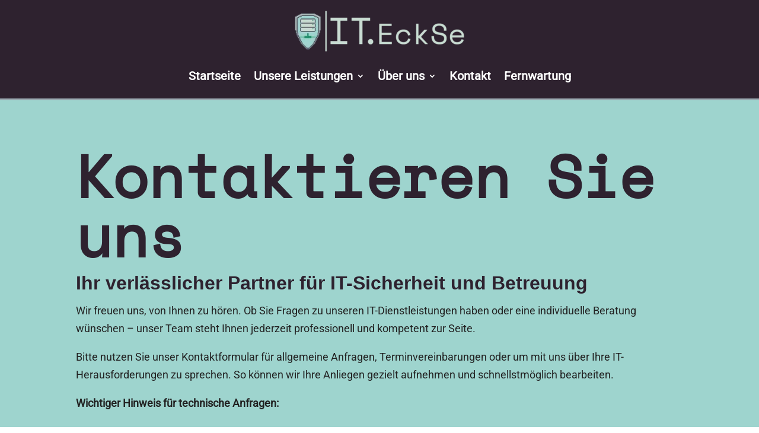

--- FILE ---
content_type: text/css
request_url: https://eckse.de/wp-content/et-cache/497/et-core-unified-497.min.css?ver=1767365598
body_size: -68
content:
.pa-header .et_pb_row{-webkit-transition:all .5s ease;-moz-transition:all .5s ease;-o-transition:all .5s ease;transition:all .5s ease}.pa-fixed-header .et_pb_row{padding:0px 0;-webkit-transition:all .5s ease;-moz-transition:all .5s ease;-o-transition:all .5s ease;transition:all .5s ease}.pa-header .et_pb_menu__logo img{-webkit-transition:all .5s ease;-moz-transition:all .5s ease;-o-transition:all .5s ease;transition:all .5s ease}.pa-fixed-header .et_pb_menu__logo img{max-width:50%;-webkit-transition:all .5s ease;-moz-transition:all .5s ease;-o-transition:all .5s ease;transition:all .5s ease}.pa-header .et_pb_menu ul li a{-webkit-transition:all .5s ease;-moz-transition:all .5s ease;-o-transition:all .5s ease;transition:all .5s ease}.pa-fixed-header .et_pb_menu ul li a{font-size:16px!important;-webkit-transition:all .5s ease;-moz-transition:all .5s ease;-o-transition:all .5s ease;transition:all .5s ease}

--- FILE ---
content_type: text/css
request_url: https://eckse.de/wp-content/et-cache/497/et-core-unified-tb-171-tb-29-deferred-497.min.css?ver=1767948373
body_size: 468
content:
@font-face{font-family:"SpaceMono";font-display:swap;src:url("https://eckse.de/wp-content/uploads/et-fonts/SpaceMono-Regular.ttf") format("truetype")}@font-face{font-family:"Roboto Regular";font-display:swap;src:url("https://eckse.de/wp-content/uploads/et-fonts/Roboto-Regular.ttf") format("truetype")}@font-face{font-family:"SpaceMono";font-display:swap;src:url("https://eckse.de/wp-content/uploads/et-fonts/SpaceMono-Regular.ttf") format("truetype")}@font-face{font-family:"Roboto Regular";font-display:swap;src:url("https://eckse.de/wp-content/uploads/et-fonts/Roboto-Regular.ttf") format("truetype")}.et_pb_section_1_tb_footer.et_pb_section{padding-top:5px;padding-bottom:5px;background-color:#165A4C!important}.et_pb_row_1_tb_footer.et_pb_row{padding-top:0px!important;padding-bottom:0px!important;margin-top:0px!important;margin-bottom:0px!important;padding-top:0px;padding-bottom:0px}.et_pb_button_0_tb_footer_wrapper .et_pb_button_0_tb_footer,.et_pb_button_0_tb_footer_wrapper .et_pb_button_0_tb_footer:hover,.et_pb_button_1_tb_footer_wrapper .et_pb_button_1_tb_footer,.et_pb_button_1_tb_footer_wrapper .et_pb_button_1_tb_footer:hover,.et_pb_button_3_tb_footer_wrapper .et_pb_button_3_tb_footer,.et_pb_button_3_tb_footer_wrapper .et_pb_button_3_tb_footer:hover{padding-top:15px!important;padding-right:35px!important;padding-bottom:15px!important;padding-left:35px!important}.et_pb_button_0_tb_footer_wrapper,.et_pb_button_1_tb_footer_wrapper,.et_pb_button_2_tb_footer_wrapper,.et_pb_button_3_tb_footer_wrapper{margin-top:24px!important}body #page-container .et_pb_section .et_pb_button_0_tb_footer,body #page-container .et_pb_section .et_pb_button_1_tb_footer,body #page-container .et_pb_section .et_pb_button_2_tb_footer,body #page-container .et_pb_section .et_pb_button_3_tb_footer{color:#2E222F!important;border-width:4px!important;border-color:#2E222F;border-radius:0px;letter-spacing:1px;font-size:16px;font-weight:700!important;text-transform:uppercase!important;background-color:#FFFFFF}body #page-container .et_pb_section .et_pb_button_0_tb_footer:hover,body #page-container .et_pb_section .et_pb_button_1_tb_footer:hover,body #page-container .et_pb_section .et_pb_button_2_tb_footer:hover,body #page-container .et_pb_section .et_pb_button_3_tb_footer:hover{border-color:#2E222F!important}body #page-container .et_pb_section .et_pb_button_0_tb_footer:before,body #page-container .et_pb_section .et_pb_button_0_tb_footer:after,body #page-container .et_pb_section .et_pb_button_1_tb_footer:before,body #page-container .et_pb_section .et_pb_button_1_tb_footer:after,body #page-container .et_pb_section .et_pb_button_2_tb_footer:before,body #page-container .et_pb_section .et_pb_button_2_tb_footer:after,body #page-container .et_pb_section .et_pb_button_3_tb_footer:before,body #page-container .et_pb_section .et_pb_button_3_tb_footer:after{display:none!important}.et_pb_button_0_tb_footer,.et_pb_button_1_tb_footer,.et_pb_button_2_tb_footer,.et_pb_button_3_tb_footer{box-shadow:10px 10px 0px 0px #2E222F;transition:border 300ms ease 0ms}.et_pb_button_0_tb_footer,.et_pb_button_0_tb_footer:after,.et_pb_button_1_tb_footer,.et_pb_button_1_tb_footer:after,.et_pb_button_2_tb_footer,.et_pb_button_2_tb_footer:after,.et_pb_button_3_tb_footer,.et_pb_button_3_tb_footer:after{transition:all 300ms ease 0ms}.et_pb_button_2_tb_footer_wrapper .et_pb_button_2_tb_footer,.et_pb_button_2_tb_footer_wrapper .et_pb_button_2_tb_footer:hover{padding-top:15px!important;padding-right:15px!important;padding-bottom:15px!important;padding-left:15px!important}.et_pb_row_2_tb_footer.et_pb_row{padding-bottom:0px!important;margin-bottom:0px!important;padding-bottom:0px}.et_pb_text_1_tb_footer.et_pb_text,.et_pb_text_1_tb_footer.et_pb_text a{color:#FFFFFF!important}.et_pb_text_1_tb_footer{font-family:'Roboto Regular',Helvetica,Arial,Lucida,sans-serif}.et_pb_text_1_tb_footer a{text-decoration:underline}@font-face{font-family:"SpaceMono";font-display:swap;src:url("https://eckse.de/wp-content/uploads/et-fonts/SpaceMono-Regular.ttf") format("truetype")}@font-face{font-family:"Roboto Regular";font-display:swap;src:url("https://eckse.de/wp-content/uploads/et-fonts/Roboto-Regular.ttf") format("truetype")}